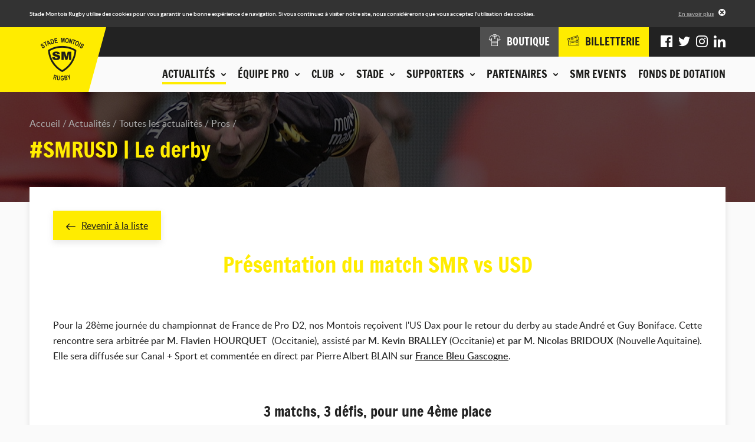

--- FILE ---
content_type: text/html; charset=UTF-8
request_url: https://www.stademontoisrugby.fr/actualites/toutes-les-actualites/pros/7160-smrusd-le-derby.html?items%5B0%5D%5Buid%5D=7181&items%5B0%5D%5Blabel%5D=D%C3%A9part+Julien+TASTET&items%5B0%5D%5Bmain_image%5D=uploads%2Fidev_news%2F7181%2Fimg_0405.jpg&items%5B0%5D%5Bdate%5D=2024-05-16+21%3A00%3A00&items%5B0%5D%5Bcategory_slug%5D=pros&items%5B0%5D%5Bcategories_tags%5D=Pros%40%23000000%40pros%2CClub%40%23d3c400%40club&items%5B0%5D%5Btags%5D%5B0%5D%5Blabel%5D=Pros&items%5B0%5D%5Btags%5D%5B0%5D%5Bcolor%5D=%23000000&items%5B0%5D%5Btags%5D%5B0%5D%5Bslug%5D=pros&items%5B0%5D%5Btags%5D%5B1%5D%5Blabel%5D=Club&items%5B0%5D%5Btags%5D%5B1%5D%5Bcolor%5D=%23d3c400&items%5B0%5D%5Btags%5D%5B1%5D%5Bslug%5D=club&items%5B0%5D%5Bcurrent_category_slug%5D=pros&items%5B1%5D%5Buid%5D=7169&items%5B1%5D%5Blabel%5D=%23USMSMR+%7C+Le+match&items%5B1%5D%5Bmain_image%5D=uploads%2Fidev_news%2F7169%2Fthumb_large_2023-11-10-1714.jpg&items%5B1%5D%5Bdate%5D=2024-05-10+06%3A00%3A00&items%5B1%5D%5Bcategory_slug%5D=pros&items%5B1%5D%5Bcategories_tags%5D=Pros%40%23000000%40pros&items%5B1%5D%5Btags%5D%5B0%5D%5Blabel%5D=Pros&items%5B1%5D%5Btags%5D%5B0%5D%5Bcolor%5D=%23000000&items%5B1%5D%5Btags%5D%5B0%5D%5Bslug%5D=pros&items%5B1%5D%5Bcurrent_category_slug%5D=pros&items%5B2%5D%5Buid%5D=7160&items%5B2%5D%5Blabel%5D=%23SMRUSD+%7C+Le+derby&items%5B2%5D%5Bmain_image%5D=uploads%2Fidev_news%2F7160%2F2024-04-12-1885.jpg&items%5B2%5D%5Bdate%5D=2024-04-24+10%3A30%3A00&items%5B2%5D%5Bcategory_slug%5D=pros&items%5B2%5D%5Bcategories_tags%5D=Pros%40%23000000%40pros&items%5B2%5D%5Btags%5D%5B0%5D%5Blabel%5D=Pros&items%5B2%5D%5Btags%5D%5B0%5D%5Bcolor%5D=%23000000&items%5B2%5D%5Btags%5D%5B0%5D%5Bslug%5D=pros&items%5B2%5D%5Bcurrent_category_slug%5D=pros&back_url=https%3A%2F%2Fwww.stademontoisrugby.fr%2Factualites%2Ftoutes-les-actualites.html
body_size: 9232
content:
<!DOCTYPE HTML>
<!--[if lte IE 8]>
<html class="oldie" lang="fr"> <![endif]-->
<!--[if gt IE 8]><!-->
<html lang="fr">
<!--<![endif]-->
<head>
    <meta charset="UTF-8"/>

    <title>#SMRUSD | Le derby - Stade Montois Rugby - Landes</title>

    <meta name="robots" content="all"/>

    <meta http-equiv="X-UA-Compatible" content="IE=edge,chrome=1"/>
    <meta name="viewport"
          content="initial-scale=1.0, maximum-scale=1.0, minimum-scale=1.0, user-scalable=no, width=device-width"/>
    <meta name="format-detection" content="telephone=no" />
    <meta name="google-site-verification" content="J4Oz2BpxRRrGnLmtnHm0obXDqi6JqpZrtCed_8MWjTA" />

            <!-- Hotjar Tracking Code for http://www.stademontoisrugby.fr/ -->
        <script>
            (function(h,o,t,j,a,r){
                h.hj=h.hj||function(){(h.hj.q=h.hj.q||[]).push(arguments)};
                h._hjSettings={hjid:1012058,hjsv:6};
                a=o.getElementsByTagName('head')[0];
                r=o.createElement('script');r.async=1;
                r.src=t+h._hjSettings.hjid+j+h._hjSettings.hjsv;
                a.appendChild(r);
            })(window,document,'https://static.hotjar.com/c/hotjar-','.js?sv=');
                    </script>
    
        <!-- assets -->
                                                            <link href="https://www.stademontoisrugby.fr/application/assets/css/style.min.css?201911131329" rel="stylesheet" type="text/css" />
                                                                                                <script type="text/javascript" src="https://www.stademontoisrugby.fr/application/assets/js/jquery.js"></script>
                                            <!-- end assets -->
    <!-- meta -->
    <meta name="description" content="Site officiel du Stade Montois, club de rugby landais : suivez les actualités et les Live matchs, consultez le calendrier, le classement et les résultats de la compétition, découvrez l'histoire du club et la composition de nos équipes." />
<meta name="keywords" content="stade montois rugby, stade montois, mont de marsan, rugby, pro d2, landes, landais" />

    <!-- end meta -->

    <link rel="shortcut icon" href="https://www.stademontoisrugby.fr/favicon.ico"/>
    <link rel="apple-touch-icon" href="https://www.stademontoisrugby.fr/apple-touch-icon.png"/>

            <link rel="canonical" href="https://www.stademontoisrugby.fr/actualites/toutes-les-actualites/pros/7160-smrusd-le-derby.html" />
    </head>
<body>
<div class="cookies-alert">
    <div class="wrapper">
        <div class="cookies-alert-inner">
            <div class="cookies-alert-text">
                <p>Stade Montois Rugby utilise des cookies pour vous garantir une bonne expérience de navigation.
                    Si vous continuez à visiter notre site, nous considérerons que vous acceptez l'utilisation des
                    cookies.</p>
            </div>
            <div class="cookies-alert-link"><a href="https://www.stademontoisrugby.fr/mentions-legales.html">En savoir plus</a>
            </div>
            <button class="cookies-alert-close">&times;</button>
        </div>
    </div>
</div>

<header class="header">
    <div class="logo">

        <a href="https://www.stademontoisrugby.fr/">
            <img class="js-lazy" src="https://www.stademontoisrugby.fr/application/assets/img/pix.gif" width="1" height="1"
                 data-src-mobile="https://www.stademontoisrugby.fr/application/assets/img/logo-stade-montois-rugby_136.png"
                 data-width-mobile="68" data-height-mobile="67"
                 data-src-desktop="https://www.stademontoisrugby.fr/application/assets/img/logo-stade-montois-rugby_146.png"
                 data-width-desktop="73" data-height-desktop="73"
                 alt="Stade Montois Rugby"/>
        </a>

    </div>

    <button type="button" class="main-nav-toggler">Menu</button>

    <nav class="main-nav-container">
        <div class="main-nav-wrap">
            
            <ul class="main-nav">
                                                                <li class="active">
                        <span class="nav-header js-nav-opener"><button type="button"><span class="nav-header-inner">Actualités<span class="icon-chevron-2-down icon-pos-right"></span></span></button></span>
                        <div class="sub">
                                        <ul class="sub-nav">
                                                                <li>
                        <span>Actualités</span>
                                    <ul>
                                                                <li class="active">
                        <a href="https://www.stademontoisrugby.fr/actualites/toutes-les-actualites.html">Toutes les actualités</a>
                    </li>
                                                                                                                <li>
                            <a href="https://www.stademontoisrugby.fr/actualites/toutes-les-actualites/pros.html">Pros</a>
                        </li>
                                            <li>
                            <a href="https://www.stademontoisrugby.fr/actualites/toutes-les-actualites/club.html">Club</a>
                        </li>
                                            <li>
                            <a href="https://www.stademontoisrugby.fr/actualites/toutes-les-actualites/association.html">Association</a>
                        </li>
                                            <li>
                            <a href="https://www.stademontoisrugby.fr/actualites/toutes-les-actualites/espoirs.html">Espoirs</a>
                        </li>
                                            <li>
                            <a href="https://www.stademontoisrugby.fr/actualites/toutes-les-actualites/feminines.html">Féminines</a>
                        </li>
                                            <li>
                            <a href="https://www.stademontoisrugby.fr/actualites/toutes-les-actualites/jeunes.html">Jeunes</a>
                        </li>
                                            <li>
                            <a href="https://www.stademontoisrugby.fr/actualites/toutes-les-actualites/presse.html">Presse</a>
                        </li>
                                                                        </ul>
    
                    </li>
                                                                                                                                <li>
                        <span>Agenda du club</span>
                                    <ul>
                                                                <li>
                        <a href="https://www.stademontoisrugby.fr/actualites/agenda-du-club.html">Tous les événements</a>
                    </li>
                                                                                                                                <li>
                            <a href="https://www.stademontoisrugby.fr/actualites/agenda-du-club/pros.html">Pros</a>
                        </li>
                                            <li>
                            <a href="https://www.stademontoisrugby.fr/actualites/agenda-du-club/feminines.html">Féminines</a>
                        </li>
                                            <li>
                            <a href="https://www.stademontoisrugby.fr/actualites/agenda-du-club/espoirs.html">Espoirs</a>
                        </li>
                                            <li>
                            <a href="https://www.stademontoisrugby.fr/actualites/agenda-du-club/jeunes.html">Jeunes</a>
                        </li>
                                            <li>
                            <a href="https://www.stademontoisrugby.fr/actualites/agenda-du-club/smr.html">SMR</a>
                        </li>
                                            <li>
                            <a href="https://www.stademontoisrugby.fr/actualites/agenda-du-club/association.html">Association</a>
                        </li>
                                                        </ul>
    
                    </li>
                                                                                                                                <li>
                        <span>En direct</span>
                                    <ul>
                                                                <li>
                        <a href="https://www.stademontoisrugby.fr/equipe-pro/entrainements/planning.html">Planning des entrainements</a>
                    </li>
                                                                                                                                <li>
                        <a href="https://www.stademontoisrugby.fr/equipe-pro/championnat/calendrier-et-resultats.html">Calendrier et résultats pro</a>
                    </li>
                                                                                                                                <li>
                        <a href="https://www.stademontoisrugby.fr/club/espoirs/calendrier-et-resultats.html">Calendrier et résultats espoirs</a>
                    </li>
                                                                                    </ul>
    
                    </li>
                                                                                    </ul>
    
                        </div>
                    </li>
                                                                                                                                <li>
                        <span class="nav-header js-nav-opener"><button type="button"><span class="nav-header-inner">Équipe pro<span class="icon-chevron-2-down icon-pos-right"></span></span></button></span>
                        <div class="sub">
                                        <ul class="sub-nav">
                                                                <li>
                        <span>Effectif</span>
                                    <ul>
                                                                <li>
                        <a href="https://www.stademontoisrugby.fr/equipe-pro/effectif/joueurs.html">Joueurs</a>
                    </li>
                                                                                    </ul>
    
                    </li>
                                                                                                                                <li>
                        <span>Championnat</span>
                                    <ul>
                                                                <li>
                        <a href="https://www.stademontoisrugby.fr/equipe-pro/championnat/calendrier-et-resultats.html">Calendrier et résultats</a>
                    </li>
                                                                                                                                <li>
                        <a href="https://www.stademontoisrugby.fr/equipe-pro/championnat/classement.html">Classement</a>
                    </li>
                                                                                    </ul>
    
                    </li>
                                                                                                                                <li>
                        <span>Entraînements</span>
                                    <ul>
                                                                <li>
                        <a href="https://www.stademontoisrugby.fr/equipe-pro/entrainements/planning.html">Planning</a>
                    </li>
                                                                                    </ul>
    
                    </li>
                                                                                    </ul>
    
                        </div>
                    </li>
                                                                                                                                <li>
                        <span class="nav-header js-nav-opener"><button type="button"><span class="nav-header-inner">Club<span class="icon-chevron-2-down icon-pos-right"></span></span></button></span>
                        <div class="sub">
                                        <ul class="sub-nav">
                                                                <li>
                        <span>La SASP</span>
                                    <ul>
                                                                <li>
                        <a href="https://www.stademontoisrugby.fr/club/la-sasp/historique.html">Historique</a>
                    </li>
                                                                                                                                <li>
                        <a href="https://www.stademontoisrugby.fr/club/la-sasp/palmares.html">Palmarès</a>
                    </li>
                                                                                                                                <li>
                        <a href="https://www.stademontoisrugby.fr/club/la-sasp/organigramme.html">Organigramme</a>
                    </li>
                                                                                    </ul>
    
                    </li>
                                                                                                                                <li>
                        <span>FORMATION OF-CFA</span>
                                    <ul>
                                                                <li>
                        <a href="https://www.stademontoisrugby.fr/club/bpjeps/presentation.html">BPJEPS - TITRE PRO </a>
                    </li>
                                                                                                                                <li>
                        <a href="https://www.stademontoisrugby.fr/club/bpjeps/taxe-d-apprentissage.html">Taxe d'apprentissage</a>
                    </li>
                                                                                    </ul>
    
                    </li>
                                                                                                                                <li>
                        <span>Centre de formation</span>
                                    <ul>
                                                                <li>
                        <a href="https://www.stademontoisrugby.fr/club/centre-de-formation/presentation.html">Présentation</a>
                    </li>
                                                                                                                                <li>
                        <a href="https://www.stademontoisrugby.fr/club/centre-de-formation/joueurs.html">Joueurs</a>
                    </li>
                                                                                    </ul>
    
                    </li>
                                                                                                                                <li>
                        <span>Espoirs</span>
                                    <ul>
                                                                <li>
                        <a href="https://www.stademontoisrugby.fr/club/espoirs/joueurs.html">Joueurs</a>
                    </li>
                                                                                                                                <li>
                        <a href="https://www.stademontoisrugby.fr/club/espoirs/calendrier-et-resultats.html">Calendrier et résultats</a>
                    </li>
                                                                                    </ul>
    
                    </li>
                                                                                                                                <li>
                        <span>Equipes Jeunes</span>
                                    <ul>
                                                                <li>
                        <a href="https://www.stademontoisrugby.fr/club/equipes-jeunes/ecole-de-rugby.html">Ecole de Rugby</a>
                    </li>
                                                                                                                                <li>
                        <a href="https://www.stademontoisrugby.fr/club/equipes-jeunes-cadets-crabos.html">Cadets / Crabos</a>
                    </li>
                                                                                                                                <li>
                        <a href="https://www.stademontoisrugby.fr/club/equipes-jeunes/u16.html">Cadettes / Séniors Féminines</a>
                    </li>
                                                                                    </ul>
    
                    </li>
                                                                                                                                <li>
                        <span>L'association</span>
                                    <ul>
                                                                <li>
                        <a href="https://www.stademontoisrugby.fr/club/association/presentation.html">Présentation</a>
                    </li>
                                                                                                                                <li>
                        <a href="https://www.stademontoisrugby.fr/club/association/organigramme.html">Organigramme</a>
                    </li>
                                                                                    </ul>
    
                    </li>
                                                                                    </ul>
    
                        </div>
                    </li>
                                                                                                                                <li>
                        <span class="nav-header js-nav-opener"><button type="button"><span class="nav-header-inner">Stade<span class="icon-chevron-2-down icon-pos-right"></span></span></button></span>
                        <div class="sub">
                                        <ul class="sub-nav">
                                                                <li>
                        <span>Stade André et Guy Boniface</span>
                                    <ul>
                                                                <li>
                        <a href="https://www.stademontoisrugby.fr/stade/stade-guy-boniface/presentation.html">Présentation</a>
                    </li>
                                                                                                                                <li>
                        <a href="https://www.stademontoisrugby.fr/stade/stade-guy-boniface/venir-au-stade.html">Venir au stade</a>
                    </li>
                                                                                    </ul>
    
                    </li>
                                                                                                                                <li>
                        <span>Autour du stade</span>
                                    <ul>
                                                                <li>
                        <a href="https://www.stademontoisrugby.fr/stade/autour-du-stade/boutique.html">Boutique</a>
                    </li>
                                                                                                                                <li>
                        <a href="https://www.stademontoisrugby.fr/stade/autour-du-stade/espace-le-marsan.html">Espace Le Marsan</a>
                    </li>
                                                                                                                                <li>
                        <a href="https://www.stademontoisrugby.fr/stade/autour-du-stade/pubs.html">Pub Jaune et Noir</a>
                    </li>
                                                                                    </ul>
    
                    </li>
                                                                                    </ul>
    
                        </div>
                    </li>
                                                                                                                                <li>
                        <span class="nav-header js-nav-opener"><button type="button"><span class="nav-header-inner">Supporters<span class="icon-chevron-2-down icon-pos-right"></span></span></button></span>
                        <div class="sub">
                                        <ul class="sub-nav">
                                                                <li>
                        <span>En images</span>
                                    <ul>
                                                                <li>
                        <a href="https://www.stademontoisrugby.fr/supporters/en-images/phototheque.html">Photothèque</a>
                    </li>
                                                                                                                                <li>
                        <a href="https://www.stademontoisrugby.fr/supporters/en-images/smr-tv.html">SMR TV</a>
                    </li>
                                                                                    </ul>
    
                    </li>
                                                                                                                                                                        <li>
                        <span>Communauté</span>
                        <ul>
                                                            <li><a href="https://www.facebook.com/SM.Rugby.Pro/" title="Facebook" target="_blank">Facebook</a></li>
                                                                                        <li><a href="https://twitter.com/SMR_Rugby" title="Twitter" target="_blank">Twitter</a></li>
                                                                                        <li><a href="https://www.instagram.com/stademontoisrugby/?hl=fr" title="Instagram" target="_blank">Instagram</a></li>
                                                                                                                    <li><a href="https://www.linkedin.com/company/stade-montois-rugby/" title="LinkedIn" target="_blank">LinkedIn</a></li>
                                                    </ul>
                    </li>
                                                                                                                                                    <li>
                        <span>Animations</span>
                                    <ul>
                                                                <li>
                        <a href="https://www.stademontoisrugby.fr/supporters/animations/associations-de-supporters.html">Associations de supporters</a>
                    </li>
                                                                                                                                <li>
                        <a href="https://www.stademontoisrugby.fr/supporters/animations/buzoka.html">Buzoka</a>
                    </li>
                                                                                    </ul>
    
                    </li>
                                                                                    </ul>
    
                        </div>
                    </li>
                                                                                                                                <li>
                        <span class="nav-header js-nav-opener"><button type="button"><span class="nav-header-inner">Partenaires<span class="icon-chevron-2-down icon-pos-right"></span></span></button></span>
                        <div class="sub">
                                        <ul class="sub-nav">
                                                                <li>
                        <span>Nos partenaires</span>
                                    <ul>
                                                                <li>
                        <a href="https://www.stademontoisrugby.fr/partenaires/nos-partenaires/partenaires-majeurs.html">Partenaires majeurs</a>
                    </li>
                                                                                                                                <li>
                        <a href="https://www.stademontoisrugby.fr/partenaires/nos-partenaires/partenaires-officiels.html">Partenaires officiels</a>
                    </li>
                                                                                                                                <li>
                        <a href="https://www.stademontoisrugby.fr/partenaires/nos-partenaires/partenaires-institutionnels.html">Partenaires institutionnels</a>
                    </li>
                                                                                                                                <li>
                        <a href="https://www.stademontoisrugby.fr/partenaires/nos-partenaires/partenaires-premium.html">Partenaires Premium</a>
                    </li>
                                                                                                                                <li>
                        <a href="https://www.stademontoisrugby.fr/partenaires/nos-partenaires/medias-officiels.html">Medias officiels</a>
                    </li>
                                                                                                                                <li>
                        <a href="https://www.stademontoisrugby.fr/partenaires/nos-partenaires/club-des-partenaires.html">Club des partenaires</a>
                    </li>
                                                                                    </ul>
    
                    </li>
                                                                                                                                <li>
                        <span>Devenir partenaire</span>
                                    <ul>
                                                                <li>
                        <a href="https://www.stademontoisrugby.fr/partenaires/devenir-partenaire/formulaire.html">Formulaire de demande</a>
                    </li>
                                                                                    </ul>
    
                    </li>
                                                                                                                                <li class="highlighted">
                        <span>Espace partenaires</span>
                                    <ul>
                                                <li>
                        <a href="https://www.stademontoisrugby.fr/espace-partenaires/connexion.html">Connexion</a>
                    </li>
                                                    <li>
                        <a href="https://www.stademontoisrugby.fr/espace-partenaires/actualites.html">Actualités</a>
                    </li>
                                                                                                                                <li>
                        <a href="https://www.stademontoisrugby.fr/espace-partenaires/annuaire.html">Annuaire</a>
                    </li>
                                                                                                                                <li>
                        <a href="https://www.stademontoisrugby.fr/espace-partenaires/evenements.html">Evénements</a>
                    </li>
                                                                                    </ul>
    
                    </li>
                                                                                    </ul>
    
                        </div>
                    </li>
                                                                                                                                <li>
                        <span class="nav-header"><a class="nav-header-inner" href="https://www.stademontoisrugby.fr/stade/autour-du-stade/smr-events.html">SMR EVENTS</a></span>
                    </li>
                                                                                                                                <li>
                        <span class="nav-header"><a class="nav-header-inner" href="https://www.stademontoisrugby.fr/fonds-de-dotation.html">Fonds de dotation</a></span>
                    </li>
                                                                                    </ul>
    
            <div class="additional-nav">
                <div class="additional-nav-inner">
                    <ul class="shop-tickets-nav">
                        <li><a href="http://boutique.stademontoisrugby.fr" target="_blank"><span
                                        class="icon-clothes"></span><span class="label">Boutique</span></a></li>
                        <li class="shop">
                            <a href="http://billetterie.stademontoisrugby.fr" target="_blank"><span class="icon-tickets"></span><span class="label">Billetterie</span></a>
                        </li>
                    </ul>
                    <ul class="social-nav">
                                                    <li><a href="https://www.facebook.com/SM.Rugby.Pro/" title="Facebook" target="_blank"><span
                                            class="icon-facebook"></span></a></li>
                                                                            <li><a href="https://twitter.com/SMR_Rugby" title="Twitter" target="_blank"><span
                                            class="icon-twitter"></span></a></li>
                                                                            <li><a href="https://www.instagram.com/stademontoisrugby/?hl=fr" title="Instagram" target="_blank"><span
                                            class="icon-instagram"></span></a></li>
                                                                                                    <li><a href="https://www.linkedin.com/company/stade-montois-rugby/" title="LinkedIn" target="_blank"><span
                                            class="icon-linkedin"></span></a></li>
                                            </ul>
                </div>
            </div>
        </div>
    </nav>
</header>

<div class="page page-25">
    <div class="page-top">
                            <div class="img">
                <img class="js-lazy" src="https://www.stademontoisrugby.fr/application/assets/img/pix.gif" width="1" height="1"
                     data-src-mobile="https://www.stademontoisrugby.fr/application/uploads/idev_pages/idev_page_image/3/thumbs/thumb_640x120_en-tete-actualites.jpg" data-width-mobile="640"
                     data-height-mobile="120" data-src-tablet="https://www.stademontoisrugby.fr/application/uploads/idev_pages/idev_page_image/3/thumbs/thumb_960x185_en-tete-actualites.jpg"
                     data-width-tablet="960"
                     data-height-tablet="185" data-src-desktop="https://www.stademontoisrugby.fr/application/uploads/idev_pages/idev_page_image/3/thumbs/thumb_1600x185_en-tete-actualites.jpg"
                     data-width-desktop="1600" data-height-desktop="185" alt=""/>
            </div>
                <div class="wrapper">
                            <nav class="breadcrumb">
    <ul>
                                                                                                            <li>
                        <a href="https://www.stademontoisrugby.fr/">Accueil</a>
                    </li>
                                                                                                                                        <li>
                        <a href="https://www.stademontoisrugby.fr/actualites.html">Actualités</a>
                    </li>
                                                                                                                                                            <li>
                        <a href="https://www.stademontoisrugby.fr/actualites/toutes-les-actualites.html">Toutes les actualités</a>
                    </li>
                                                                                                                                        <li>
                        <a href="https://www.stademontoisrugby.fr/actualites/toutes-les-actualites/pros.html">Pros</a>
                    </li>
                                                                                                                                                                                </ul>
</nav>

<h1>#SMRUSD | Le derby</h1>                    </div>
    </div>

    <div class="page-main">
        <div class="wrapper">
                                    <div class="module">    <div class="std-block">
                    <p class="link-back"><a href="https://www.stademontoisrugby.fr/actualites/toutes-les-actualites.html"><span class="icon-arrow-left icon-pos-left"></span>Revenir à la liste</a></p>
                <h1 style="text-align: center;">Pr&eacute;sentation du match&nbsp;SMR vs USD</h1>
<p>&nbsp;</p>
<p style="text-align: justify;">Pour la 28&egrave;me journ&eacute;e du championnat de France de Pro D2, nos Montois re&ccedil;oivent l'US Dax pour&nbsp;le retour du derby&nbsp;au stade Andr&eacute; et Guy Boniface. Cette rencontre sera arbitr&eacute;e par&nbsp;<strong>M. Flavien HOURQUET&nbsp;&nbsp;</strong>(Occitanie)<strong>,&nbsp;</strong>assist&eacute; par&nbsp;<strong>M.&nbsp;Kevin BRALLEY&nbsp;</strong>(Occitanie)&nbsp;et<strong>&nbsp;par&nbsp;M. Nicolas BRIDOUX&nbsp;</strong>(Nouvelle Aquitaine)<strong>. E</strong>lle sera diffus&eacute;e sur Canal + Sport et comment&eacute;e en direct par Pierre Albert BLAIN&nbsp;<strong>sur&nbsp;<a href="https://www.francebleu.fr/gascogne" target="_blank">France Bleu Gascogne</a></strong>.</p>
<p style="text-align: justify;">&nbsp;</p>
<h3 style="text-align: center;">3 matchs, 3 d&eacute;fis, pour une 4&egrave;me place</h3>
<p>&nbsp;</p>
<p style="text-align: justify;">Tous les supporters Jaune et Noir avaient coch&eacute; cette date du 26 avril 2024 sur les calendriers, d&egrave;s le mois de juillet dernier. Revoir les Dacquois en Pro D2, apr&egrave;s 5 ann&eacute;es de purge, fut un r&eacute;el plaisir pour tous les amoureux de l'Ovalie, avec l'espoir de vivre de nouveau des rendez-vous endiabl&eacute;s, entre voisins que tout oppose mais aussi que tout rapproche. Le Stade Montois repr&eacute;sente depuis des ann&eacute;es, ce rugby des Landes qui s'appuie sur ses forces vives, en mettant en avant la jeunesse et en faisant monter des apprentis du centre de formation, au plus haut niveau, pour ensuite les voir partir vers les contr&eacute;es du Top 14. C'est le chemin choisi par notre club depuis longtemps et cela fait son bonheur. C'est aussi la logique que s'efforcent de valoriser les dirigeants Rouge et Blanc d&eacute;sormais.</p>
<p style="text-align: justify;">Nos Jaune et Noir sont entr&eacute;s dans le Top 6 depuis la 6&egrave;me journ&eacute;e et ont oscill&eacute; entre la 3&egrave;me et 6&egrave;me place, avec un objectif d&eacute;sormais assum&eacute; de 4&egrave;me place. Nos montois ont ainsi accumul&eacute; 14 victoires en 27 matchs, Les rencontres &agrave; domicile, sur le nouveau terrain synth&eacute;tique, ont permis &agrave; notre &eacute;quipe de conserver une invincibilit&eacute; depuis le d&eacute;but de la saison, le seul partage des points ayant &eacute;t&eacute; conc&eacute;d&eacute; contre Brive, il y a peu.&nbsp;Il reste 3 matchs et 3 d&eacute;fis, face &agrave; des &eacute;quipes jouant le top 6 ou leur survie. Nous sommes entr&eacute;s dans le money time, celui de tous les espoirs, celui de l'excitation ultime, avant les phases finales !&nbsp;</p>
<p style="text-align: justify;">&nbsp;</p>
<h3 style="text-align: center;">Un promu pour une place historique</h3>
<p>&nbsp;</p>
<p style="text-align: justify;">La dynamique est dacquoise depuis plusieurs semaines avec des rencontres tranchantes &agrave; domicile, notamment des victoires de prestige contre B&eacute;ziers, Brive, Nevers ou des surprises &agrave; l'ext&eacute;rieur &agrave; Montauban ou Grenoble.</p>
<p style="text-align: justify;">Les Dacquois ont des r&eacute;sultats qui sont&nbsp; uniques pour un promu et en voie possible de qualification dans le Top 6. Entr&eacute;s depuis 2 journ&eacute;es dans le wagon des qualifiables, les Rouge et Blanc sont actuellement 5&egrave;mes avec 68 points.</p>
<p style="text-align: justify;">Ce derby est sans doute l'un des plus explosifs depuis une dizaine d'ann&eacute;es, apr&egrave;s la 1/2 finale de 2012 qui permit aux Montois d'acc&eacute;der &agrave; la finale r&ecirc;v&eacute;e de Chaban Delmas.&nbsp;</p>
<p style="text-align: justify;">Le stade Andr&eacute; et Guy Boniface affichera complet (<em>no hay billetes</em>) pour la 1&egrave;re fois en version r&eacute;nov&eacute;e, &agrave; 3 tribunes, pour un derby des Landes. Dans le confort et sur une pelouse exceptionnelle, il va permettre de regrouper 12.500 personnes un vendredi soir, en&nbsp;<em>prime time&nbsp;</em>sur Canal + Sport. Il est la vitrine d&eacute;sormais et le bateau amiral d'un club qui sert d'exemple dans sa capacit&eacute; &agrave; se structurer, avec des moyens limit&eacute;s mais optimis&eacute;s.</p>
<p style="text-align: justify;">Nous vous attendons nombreux d&egrave;s 17h45 pour venir profiter des pubs Jaune et Noir et du lever de rideaux SMR DAX en cadets, avant le duel fratricide du soir. A l'aller, les Jaune et Noir avait &eacute;t&eacute; battus de peu mais ils avaient pris le bonus d&eacute;fensif (26/22). Ce point sera peut-&ecirc;tre d&eacute;cisif...</p>
<p style="text-align: justify;">&nbsp;</p>
<p style="text-align: center;">Le Stade Andr&eacute; et Guy Boniface doit se parer de Jaune et Noir pour encourager nos joueurs.</p>
<p style="text-align: center;">Attention, mar&eacute;e Rouge et Blanche annonc&eacute;e en provenance de la sous-pr&eacute;fecture !</p>
<p style="text-align: center;">&nbsp;</p>
<p style="text-align: center;">Suivez le match sur nos r&eacute;seaux et interagissez avec nous avec&nbsp;#SMRUSD</p>
<p>&nbsp;</p>
<h1 style="text-align: center;">&nbsp;#EnsemblenoussommeslesLandes</h1>
    </div>

            <div class="news-list">
                                                                    <ul>
                    <li>
                                <article>
                    <a href="https://www.stademontoisrugby.fr/actualites/toutes-les-actualites/pros/7631-smr-vrdr-les-infos-pratiques.html?back_url=https%3A%2F%2Fwww.stademontoisrugby.fr%2Factualites%2Ftoutes-les-actualites.html">
                        <div class="img">
                                                            <img src="https://www.stademontoisrugby.fr/application/uploads/idev_news/7631/thumbs/thumb_380x244_banniere_-_ip_-_articles_web_1180x600px_6_.jpg" width="380"
                                     height="244" alt="SMR-VRDR | Les infos pratiques"/>
                                                        <div class="overlay"><span class="icon-arrow-right icon-pos-left"></span>Lire
                                l'article
                            </div>
                        </div>

                        <div class="text">
                            <time datetime="2026-01-14">14/01/2026</time>
                            <div class="tags"><span class="news-tag" style="background-color: #000000;">Pros</span></div>                            <h2>SMR-VRDR | Les infos pratiques</h2>
                        </div>
                    </a>
                </article>
            </li>
                    <li>
                                <article>
                    <a href="https://www.stademontoisrugby.fr/actualites/toutes-les-actualites/association/7638-wave-rugby-camp-2026.html?back_url=https%3A%2F%2Fwww.stademontoisrugby.fr%2Factualites%2Ftoutes-les-actualites.html">
                        <div class="img">
                                                            <img src="https://www.stademontoisrugby.fr/application/uploads/idev_news/7638/thumbs/thumb_380x244_couverture_site_wrc26_1_.png" width="380"
                                     height="244" alt="WAVE RUGBY CAMP 2026"/>
                                                        <div class="overlay"><span class="icon-arrow-right icon-pos-left"></span>Lire
                                l'article
                            </div>
                        </div>

                        <div class="text">
                            <time datetime="2026-01-12">12/01/2026</time>
                            <div class="tags"><span class="news-tag" style="background-color: #3e61d0;">Association</span></div>                            <h2>WAVE RUGBY CAMP 2026</h2>
                        </div>
                    </a>
                </article>
            </li>
                    <li>
                                <article>
                    <a href="https://www.stademontoisrugby.fr/actualites/toutes-les-actualites/club/7624-joyeux-noel.html?back_url=https%3A%2F%2Fwww.stademontoisrugby.fr%2Factualites%2Ftoutes-les-actualites.html">
                        <div class="img">
                                                            <img src="https://www.stademontoisrugby.fr/application/uploads/idev_news/7624/thumbs/thumb_380x244_banniere_articles_web_noel.jpg" width="380"
                                     height="244" alt="JOYEUX NOËL !"/>
                                                        <div class="overlay"><span class="icon-arrow-right icon-pos-left"></span>Lire
                                l'article
                            </div>
                        </div>

                        <div class="text">
                            <time datetime="2025-12-25">25/12/2025</time>
                            <div class="tags"><span class="news-tag" style="background-color: #d3c400;">Club</span><span class="news-tag" style="background-color: #3e61d0;">Association</span></div>                            <h2>JOYEUX NOËL !</h2>
                        </div>
                    </a>
                </article>
            </li>
            </ul>

        </div>
    </div>
                                            </div>
    </div>

    </div>

<footer class="footer">
    <div class="footer-top">
        <div class="wrapper">
                            <div class="footer-message">
                    <div class="img">
                        <a href="/club/bpjeps/taxe-d-apprentissage.html">                            <img src="https://www.stademontoisrugby.fr/application/uploads/idev_pages/footer_message_image.png/thumbs/thumb_280x258_taxe-apprentissage.png" alt="" width="280" height="258" />
                        </a>                    </div>
                </div>
            
            <div class="footer-newsletter-social">
                <div id="footer-newsletter" class="footer-newsletter">
                    <h2>Ne restez pas sur la touche</h2>
<p class="label">Toute l'actualité du club est dans notre newsletter</p>
    <div class="form">
        <form id="newsletter-form" action="https://www.stademontoisrugby.fr/actualites/toutes-les-actualites/pros/7160-smrusd-le-derby.html?items%5B0%5D%5Buid%5D=7181&items%5B0%5D%5Blabel%5D=D%C3%A9part+Julien+TASTET&items%5B0%5D%5Bmain_image%5D=uploads%2Fidev_news%2F7181%2Fimg_0405.jpg&items%5B0%5D%5Bdate%5D=2024-05-16+21%3A00%3A00&items%5B0%5D%5Bcategory_slug%5D=pros&items%5B0%5D%5Bcategories_tags%5D=Pros%40%23000000%40pros%2CClub%40%23d3c400%40club&items%5B0%5D%5Btags%5D%5B0%5D%5Blabel%5D=Pros&items%5B0%5D%5Btags%5D%5B0%5D%5Bcolor%5D=%23000000&items%5B0%5D%5Btags%5D%5B0%5D%5Bslug%5D=pros&items%5B0%5D%5Btags%5D%5B1%5D%5Blabel%5D=Club&items%5B0%5D%5Btags%5D%5B1%5D%5Bcolor%5D=%23d3c400&items%5B0%5D%5Btags%5D%5B1%5D%5Bslug%5D=club&items%5B0%5D%5Bcurrent_category_slug%5D=pros&items%5B1%5D%5Buid%5D=7169&items%5B1%5D%5Blabel%5D=%23USMSMR+%7C+Le+match&items%5B1%5D%5Bmain_image%5D=uploads%2Fidev_news%2F7169%2Fthumb_large_2023-11-10-1714.jpg&items%5B1%5D%5Bdate%5D=2024-05-10+06%3A00%3A00&items%5B1%5D%5Bcategory_slug%5D=pros&items%5B1%5D%5Bcategories_tags%5D=Pros%40%23000000%40pros&items%5B1%5D%5Btags%5D%5B0%5D%5Blabel%5D=Pros&items%5B1%5D%5Btags%5D%5B0%5D%5Bcolor%5D=%23000000&items%5B1%5D%5Btags%5D%5B0%5D%5Bslug%5D=pros&items%5B1%5D%5Bcurrent_category_slug%5D=pros&items%5B2%5D%5Buid%5D=7160&items%5B2%5D%5Blabel%5D=%23SMRUSD+%7C+Le+derby&items%5B2%5D%5Bmain_image%5D=uploads%2Fidev_news%2F7160%2F2024-04-12-1885.jpg&items%5B2%5D%5Bdate%5D=2024-04-24+10%3A30%3A00&items%5B2%5D%5Bcategory_slug%5D=pros&items%5B2%5D%5Bcategories_tags%5D=Pros%40%23000000%40pros&items%5B2%5D%5Btags%5D%5B0%5D%5Blabel%5D=Pros&items%5B2%5D%5Btags%5D%5B0%5D%5Bcolor%5D=%23000000&items%5B2%5D%5Btags%5D%5B0%5D%5Bslug%5D=pros&items%5B2%5D%5Bcurrent_category_slug%5D=pros&back_url=https%3A%2F%2Fwww.stademontoisrugby.fr%2Factualites%2Ftoutes-les-actualites.html#footer-newsletter" enctype="application/x-www-form-urlencoded" method="post" name="newsletter" novalidate="novalidate">

        <div class="form-group form-row formField emailField"
       >

    
    <div class="controls col-sm-9">

        
        <input class="text form-control" type="email" name="newsletter_mail" id="newsletter_mail" value="" placeholder="Votre adresse e-mail" />

        
        
                
                    </div>
</div>


        <div class="nodisplay">
            <div class="form-group form-row formField inputField"
       >

    
    <div class="controls col-sm-9">

        
        <input class="text form-control" type="text" name="newsletter_fax" id="newsletter_fax" value="" />

        
        
                
                    </div>
</div>

        </div>

        
<span class="form-submit formField submitField">
    <button type="submit" class="btn btn-primary btn_save" name="newsletter_submit" id="newsletter_submit" value=""><span class="icon-mail"></span></button>
</span>



        <div class="form-group form-row formField hiddenField"
       >

    
    <div class="controls">

        
        <input class="text form-control" type="hidden" name="newsletter_is_submitted" id="newsletter_is_submitted" value="1" />

        
        
                
                    </div>
</div>
</form>
    </div>

                </div>

                                    <div class="footer-social">
                        <h2>Rejoignez l'équipe</h2>

                        <p class="label">Suivez-nous sur :</p>
                        <ul>
                                                            <li><a href="https://www.facebook.com/SM.Rugby.Pro/" title="Facebook" target="_blank"><span
                                                class="icon-facebook"></span></a></li>
                                                                                        <li><a href="https://twitter.com/SMR_Rugby" title="Twitter" target="_blank"><span
                                                class="icon-twitter"></span></a></li>
                                                                                        <li><a href="https://www.instagram.com/stademontoisrugby/?hl=fr" title="Instagram" target="_blank"><span
                                                class="icon-instagram"></span></a></li>
                                                                                                                    <li><a href="https://www.linkedin.com/company/stade-montois-rugby/" title="LinkedIn" target="_blank"><span
                                                class="icon-linkedin"></span></a></li>
                                                    </ul>
                    </div>
                
            </div>
        </div>
    </div>
    <div class="footer-middle">
        <div class="wrapper">
            <div class="footer-partners">
                <div class="wrap">
                        <ul>
                                    <li>
                    <a href="http://www.landes.fr" target="_blank">
                        <img class="color" src="https://www.stademontoisrugby.fr/application/uploads/idev_partner/14/logo-landes1.png" width="140" height="74" alt="Logo CONSEIL DEPARTEMENTAL DES LANDES"/>
                        <img class="bw" src="https://www.stademontoisrugby.fr/application/uploads/idev_partner/14/logo-landes-nb1.png" width="140" height="74" alt="Logo CONSEIL DEPARTEMENTAL DES LANDES"/>
                    </a>
                </li>
                                                <li>
                    <a href="http://www.delpeyrat.fr" target="_blank">
                        <img class="color" src="https://www.stademontoisrugby.fr/application/uploads/idev_partner/9/logo_delpeyrat_avec_fond_transparent1.png" width="140" height="74" alt="Logo DELPEYRAT"/>
                        <img class="bw" src="https://www.stademontoisrugby.fr/application/uploads/idev_partner/9/logo_delpeyrat_avec_fond_transparent2.png" width="140" height="74" alt="Logo DELPEYRAT"/>
                    </a>
                </li>
                                                <li>
                    <a href="http://www.altaeimmo.fr" target="_blank">
                        <img class="color" src="https://www.stademontoisrugby.fr/application/uploads/idev_partner/8/eovest_promotion1.jpeg" width="140" height="74" alt="Logo EOVEST PROMOTION (ALTAE)"/>
                        <img class="bw" src="https://www.stademontoisrugby.fr/application/uploads/idev_partner/8/design_sans_titre_9_.png" width="140" height="74" alt="Logo EOVEST PROMOTION (ALTAE)"/>
                    </a>
                </li>
                                                <li>
                    <a href="https://www.jardiland.com/magasins/magasin-saint-pierre-du-mont" target="_blank">
                        <img class="color" src="https://www.stademontoisrugby.fr/application/uploads/idev_partner/350/logo_jld_blocmarque_signature_q1.jpg" width="140" height="74" alt="Logo JARDILAND"/>
                        <img class="bw" src="https://www.stademontoisrugby.fr/application/uploads/idev_partner/350/logo_jdl_noir_et_blanc_site.png" width="140" height="74" alt="Logo JARDILAND"/>
                    </a>
                </li>
                                                <li>
                    <a href="http://www.montdemarsan-agglo.fr/" target="_blank">
                        <img class="color" src="https://www.stademontoisrugby.fr/application/uploads/idev_partner/15/agglo2022_cmjn_page-0001-removebg-preview_1_.png" width="140" height="74" alt="Logo MONT DE MARSAN AGGLOMERATION "/>
                        <img class="bw" src="https://www.stademontoisrugby.fr/application/uploads/idev_partner/15/agglo2022_page-0001-removebg-preview.png" width="140" height="74" alt="Logo MONT DE MARSAN AGGLOMERATION "/>
                    </a>
                </li>
                                                <li>
                    <a href="http://www.profilplus.fr/agence/42-mont-de-marsan" target="_blank">
                        <img class="color" src="https://www.stademontoisrugby.fr/application/uploads/idev_partner/23/footer_pedarre_couleur.png" width="140" height="74" alt="Logo PÉDARRÉ PNEUS"/>
                        <img class="bw" src="https://www.stademontoisrugby.fr/application/uploads/idev_partner/23/footer_pedarre.png" width="140" height="74" alt="Logo PÉDARRÉ PNEUS"/>
                    </a>
                </li>
                                                <li>
                    <a href="http://www.nouvelle-aquitaine.fr" target="_blank">
                        <img class="color" src="https://www.stademontoisrugby.fr/application/uploads/idev_partner/16/logo_na_horiz_quadri_2019.jpg" width="140" height="74" alt="Logo RÉGION NOUVELLE AQUITAINE"/>
                        <img class="bw" src="https://www.stademontoisrugby.fr/application/uploads/idev_partner/16/logo_na_horiz_blanc_2019.png" width="140" height="74" alt="Logo RÉGION NOUVELLE AQUITAINE"/>
                    </a>
                </li>
                                                <li>
                    <a href="http://www.stef.com/" target="_blank">
                        <img class="color" src="https://www.stademontoisrugby.fr/application/uploads/idev_partner/12/logo-stef.png" width="140" height="74" alt="Logo STEF TRANSPORT SAINT-SEVER"/>
                        <img class="bw" src="https://www.stademontoisrugby.fr/application/uploads/idev_partner/12/logo-stef-nb.png" width="140" height="74" alt="Logo STEF TRANSPORT SAINT-SEVER"/>
                    </a>
                </li>
                                                <li>
                    <a href="http://www.montdemarsan.fr/" target="_blank">
                        <img class="color" src="https://www.stademontoisrugby.fr/application/uploads/idev_partner/17/ville2022_cmjn_page-0001-removebg-preview.png" width="140" height="74" alt="Logo VILLE DE MONT-DE-MARSAN"/>
                        <img class="bw" src="https://www.stademontoisrugby.fr/application/uploads/idev_partner/17/ville2022_noir_page-0001-removebg-preview.png" width="140" height="74" alt="Logo VILLE DE MONT-DE-MARSAN"/>
                    </a>
                </li>
                        </ul>

                </div>
            </div>
            <script>
                jQuery(function ($) {
                    var items = {
                        mobile: 2,
                        tablet: 4,
                        desktop: 6,
                        large: 6
                    };
                    var footerPartners = $('.footer-partners');
                    Responsive.registerAll(function (mode) {
                        footerPartners.slideshow({
                            delay: 2000,
                            nbItems: items[mode],
                            infinite: true
                        });
                    }, function () {
                        footerPartners.trigger('slideshow-destroy');
                    });

                });
            </script>
        </div>
    </div>

    
    <div class="footer-bottom">
        <div class="wrapper">
            <nav class="footer-nav">
                
            <ul>
                            <li class="active">
                                            <span>Actualités</span>
                                    <ul>
                            <li class="active">
                                            <a href="https://www.stademontoisrugby.fr/actualites/toutes-les-actualites.html">Toutes les actualités</a>
                            
                                    </li>
                            <li>
                                            <a href="https://www.stademontoisrugby.fr/actualites/agenda-du-club.html">Tous les événements</a>
                            
                                    </li>
                    </ul>
    
                                    </li>
                            <li>
                                            <span>Équipe pro</span>
                                    <ul>
                            <li>
                                            <a href="https://www.stademontoisrugby.fr/equipe-pro/effectif/joueurs.html">Joueurs</a>
                            
                                    </li>
                            <li>
                                            <a href="https://www.stademontoisrugby.fr/equipe-pro/championnat/calendrier-et-resultats.html">Calendrier et résultats</a>
                            
                                    </li>
                            <li>
                                            <a href="https://www.stademontoisrugby.fr/equipe-pro/championnat/stats-et-homme-du-match.html">Stats et homme du match</a>
                            
                                    </li>
                            <li>
                                            <a href="https://www.stademontoisrugby.fr/equipe-pro/championnat/classement.html">Classement</a>
                            
                                    </li>
                    </ul>
    
                                    </li>
                            <li>
                                            <span>Club</span>
                                    <ul>
                            <li>
                                            <a href="https://www.stademontoisrugby.fr/club/la-sasp.html">La SASP</a>
                            
                                    </li>
                            <li>
                                            <a href="https://www.stademontoisrugby.fr/club/association.html">L'association</a>
                            
                                    </li>
                            <li>
                                            <a href="https://www.stademontoisrugby.fr/club/bpjeps.html">FORMATION OF-CFA</a>
                            
                                    </li>
                            <li>
                                            <a href="https://www.stademontoisrugby.fr/club/centre-de-formation.html">Centre de formation</a>
                            
                                    </li>
                            <li>
                                            <a href="https://www.stademontoisrugby.fr/club/espoirs.html">Espoirs</a>
                            
                                    </li>
                            <li>
                                            <a href="https://www.stademontoisrugby.fr/club/feminines.html">Féminines</a>
                            
                                    </li>
                            <li>
                                            <a href="https://www.stademontoisrugby.fr/club/equipes-jeunes.html">Equipes Jeunes</a>
                            
                                    </li>
                    </ul>
    
                                    </li>
                            <li>
                                            <span>Stade</span>
                                    <ul>
                            <li>
                                            <a href="https://www.stademontoisrugby.fr/stade/stade-guy-boniface/presentation.html">Présentation</a>
                            
                                    </li>
                            <li>
                                            <a href="https://www.stademontoisrugby.fr/stade/stade-guy-boniface/venir-au-stade.html">Venir au stade</a>
                            
                                    </li>
                            <li>
                                            <a href="https://www.stademontoisrugby.fr/stade/autour-du-stade/boutique.html">Boutique</a>
                            
                                    </li>
                            <li>
                                            <a href="https://www.stademontoisrugby.fr/stade/autour-du-stade/espace-le-marsan.html">Espace Le Marsan</a>
                            
                                    </li>
                            <li>
                                            <a href="https://www.stademontoisrugby.fr/stade/autour-du-stade/smr-events.html">SMR EVENTS</a>
                            
                                    </li>
                    </ul>
    
                                    </li>
                            <li>
                                            <span>Supporters</span>
                                    <ul>
                            <li>
                                            <a href="https://www.stademontoisrugby.fr/supporters/en-images/smr-tv.html">SMR TV</a>
                            
                                    </li>
                            <li>
                                            <a href="https://www.stademontoisrugby.fr/supporters/en-images/phototheque.html">Photothèque</a>
                            
                                    </li>
                            <li>
                                            <a href="https://www.stademontoisrugby.fr/supporters/animations/buzoka.html">Buzoka</a>
                            
                                    </li>
                    </ul>
    
                                    </li>
                            <li>
                                            <span>Partenaires</span>
                                    <ul>
                            <li>
                                            <a href="https://www.stademontoisrugby.fr/nos-partenaires.html">Nos partenaires</a>
                            
                                    </li>
                            <li>
                                            <a href="https://www.stademontoisrugby.fr/partenaires/devenir-partenaire.html">Devenir partenaire</a>
                            
                                    </li>
                            <li>
                                            <a href="https://www.stademontoisrugby.fr/espace-partenaires.html">Espace partenaires</a>
                            
                                    </li>
                    </ul>
    
                                    </li>
                    </ul>
    

            </nav>
        </div>
    </div>
    <div class="footer-copy">
        <div class="wrapper">
            <nav class="nav">
                <ul>
                    <li><a href="https://www.stademontoisrugby.fr/contact.html">Contact</a></li>
                    <li><a href="http://billetterie.stademontoisrugby.fr" target="_blank">Billetterie</a></li>
                    <li><a href="https://www.stademontoisrugby.fr/mentions-legales.html">Mentions légales</a></li>
                </ul>
            </nav>
            <p class="copy">
                                &copy; Stade Montois Rugby 2026
            </p>
        </div>
    </div>
</footer>

    <!-- assets -->
                                                            <script type="text/javascript" src="https://www.stademontoisrugby.fr/application/assets/js/responsive.js"></script>
                                    <script type="text/javascript" src="https://www.stademontoisrugby.fr/application/assets/js/global.min.js?201911131329"></script>
                                            <!-- end assets -->



    <script>
        (function(i,s,o,g,r,a,m){i['GoogleAnalyticsObject']=r;i[r]=i[r]||function(){
            (i[r].q=i[r].q||[]).push(arguments)},i[r].l=1*new Date();a=s.createElement(o),
            m=s.getElementsByTagName(o)[0];a.async=1;a.src=g;m.parentNode.insertBefore(a,m)
        })(window,document,'script','https://www.google-analytics.com/analytics.js','ga');
        ga('create', 'UA-106658792-1', 'auto');
        ga('send', 'pageview');
    </script>

</body>
</html>
